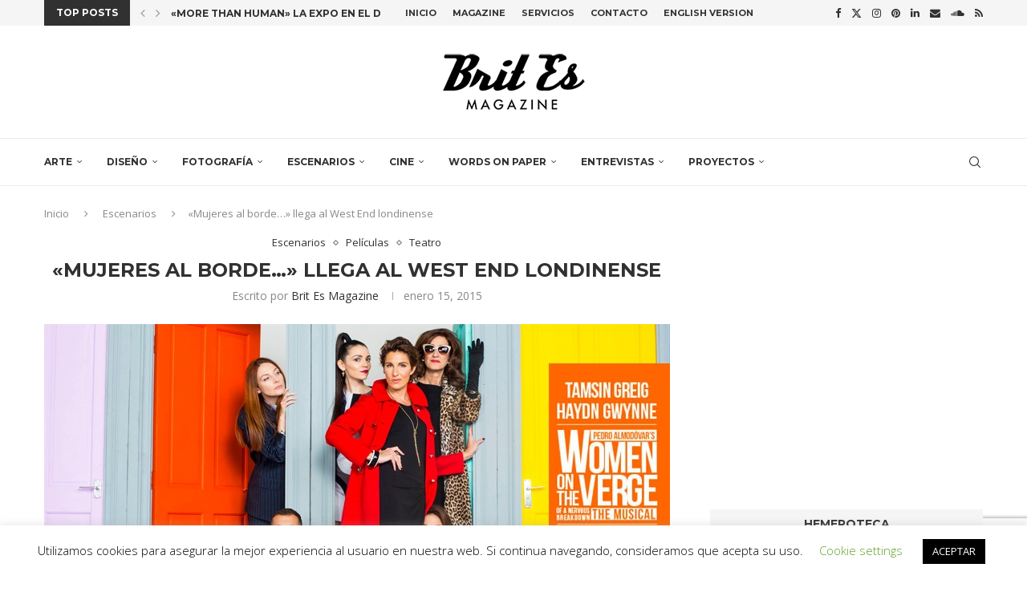

--- FILE ---
content_type: text/html; charset=utf-8
request_url: https://www.google.com/recaptcha/api2/anchor?ar=1&k=6LcrnMIUAAAAAP3Swnh96yj7pHXRnwrkJ6df08fk&co=aHR0cHM6Ly93d3cuYnJpdC1lcy5jb206NDQz&hl=en&v=jdMmXeCQEkPbnFDy9T04NbgJ&size=invisible&anchor-ms=20000&execute-ms=15000&cb=37naeg62kusd
body_size: 46804
content:
<!DOCTYPE HTML><html dir="ltr" lang="en"><head><meta http-equiv="Content-Type" content="text/html; charset=UTF-8">
<meta http-equiv="X-UA-Compatible" content="IE=edge">
<title>reCAPTCHA</title>
<style type="text/css">
/* cyrillic-ext */
@font-face {
  font-family: 'Roboto';
  font-style: normal;
  font-weight: 400;
  font-stretch: 100%;
  src: url(//fonts.gstatic.com/s/roboto/v48/KFO7CnqEu92Fr1ME7kSn66aGLdTylUAMa3GUBHMdazTgWw.woff2) format('woff2');
  unicode-range: U+0460-052F, U+1C80-1C8A, U+20B4, U+2DE0-2DFF, U+A640-A69F, U+FE2E-FE2F;
}
/* cyrillic */
@font-face {
  font-family: 'Roboto';
  font-style: normal;
  font-weight: 400;
  font-stretch: 100%;
  src: url(//fonts.gstatic.com/s/roboto/v48/KFO7CnqEu92Fr1ME7kSn66aGLdTylUAMa3iUBHMdazTgWw.woff2) format('woff2');
  unicode-range: U+0301, U+0400-045F, U+0490-0491, U+04B0-04B1, U+2116;
}
/* greek-ext */
@font-face {
  font-family: 'Roboto';
  font-style: normal;
  font-weight: 400;
  font-stretch: 100%;
  src: url(//fonts.gstatic.com/s/roboto/v48/KFO7CnqEu92Fr1ME7kSn66aGLdTylUAMa3CUBHMdazTgWw.woff2) format('woff2');
  unicode-range: U+1F00-1FFF;
}
/* greek */
@font-face {
  font-family: 'Roboto';
  font-style: normal;
  font-weight: 400;
  font-stretch: 100%;
  src: url(//fonts.gstatic.com/s/roboto/v48/KFO7CnqEu92Fr1ME7kSn66aGLdTylUAMa3-UBHMdazTgWw.woff2) format('woff2');
  unicode-range: U+0370-0377, U+037A-037F, U+0384-038A, U+038C, U+038E-03A1, U+03A3-03FF;
}
/* math */
@font-face {
  font-family: 'Roboto';
  font-style: normal;
  font-weight: 400;
  font-stretch: 100%;
  src: url(//fonts.gstatic.com/s/roboto/v48/KFO7CnqEu92Fr1ME7kSn66aGLdTylUAMawCUBHMdazTgWw.woff2) format('woff2');
  unicode-range: U+0302-0303, U+0305, U+0307-0308, U+0310, U+0312, U+0315, U+031A, U+0326-0327, U+032C, U+032F-0330, U+0332-0333, U+0338, U+033A, U+0346, U+034D, U+0391-03A1, U+03A3-03A9, U+03B1-03C9, U+03D1, U+03D5-03D6, U+03F0-03F1, U+03F4-03F5, U+2016-2017, U+2034-2038, U+203C, U+2040, U+2043, U+2047, U+2050, U+2057, U+205F, U+2070-2071, U+2074-208E, U+2090-209C, U+20D0-20DC, U+20E1, U+20E5-20EF, U+2100-2112, U+2114-2115, U+2117-2121, U+2123-214F, U+2190, U+2192, U+2194-21AE, U+21B0-21E5, U+21F1-21F2, U+21F4-2211, U+2213-2214, U+2216-22FF, U+2308-230B, U+2310, U+2319, U+231C-2321, U+2336-237A, U+237C, U+2395, U+239B-23B7, U+23D0, U+23DC-23E1, U+2474-2475, U+25AF, U+25B3, U+25B7, U+25BD, U+25C1, U+25CA, U+25CC, U+25FB, U+266D-266F, U+27C0-27FF, U+2900-2AFF, U+2B0E-2B11, U+2B30-2B4C, U+2BFE, U+3030, U+FF5B, U+FF5D, U+1D400-1D7FF, U+1EE00-1EEFF;
}
/* symbols */
@font-face {
  font-family: 'Roboto';
  font-style: normal;
  font-weight: 400;
  font-stretch: 100%;
  src: url(//fonts.gstatic.com/s/roboto/v48/KFO7CnqEu92Fr1ME7kSn66aGLdTylUAMaxKUBHMdazTgWw.woff2) format('woff2');
  unicode-range: U+0001-000C, U+000E-001F, U+007F-009F, U+20DD-20E0, U+20E2-20E4, U+2150-218F, U+2190, U+2192, U+2194-2199, U+21AF, U+21E6-21F0, U+21F3, U+2218-2219, U+2299, U+22C4-22C6, U+2300-243F, U+2440-244A, U+2460-24FF, U+25A0-27BF, U+2800-28FF, U+2921-2922, U+2981, U+29BF, U+29EB, U+2B00-2BFF, U+4DC0-4DFF, U+FFF9-FFFB, U+10140-1018E, U+10190-1019C, U+101A0, U+101D0-101FD, U+102E0-102FB, U+10E60-10E7E, U+1D2C0-1D2D3, U+1D2E0-1D37F, U+1F000-1F0FF, U+1F100-1F1AD, U+1F1E6-1F1FF, U+1F30D-1F30F, U+1F315, U+1F31C, U+1F31E, U+1F320-1F32C, U+1F336, U+1F378, U+1F37D, U+1F382, U+1F393-1F39F, U+1F3A7-1F3A8, U+1F3AC-1F3AF, U+1F3C2, U+1F3C4-1F3C6, U+1F3CA-1F3CE, U+1F3D4-1F3E0, U+1F3ED, U+1F3F1-1F3F3, U+1F3F5-1F3F7, U+1F408, U+1F415, U+1F41F, U+1F426, U+1F43F, U+1F441-1F442, U+1F444, U+1F446-1F449, U+1F44C-1F44E, U+1F453, U+1F46A, U+1F47D, U+1F4A3, U+1F4B0, U+1F4B3, U+1F4B9, U+1F4BB, U+1F4BF, U+1F4C8-1F4CB, U+1F4D6, U+1F4DA, U+1F4DF, U+1F4E3-1F4E6, U+1F4EA-1F4ED, U+1F4F7, U+1F4F9-1F4FB, U+1F4FD-1F4FE, U+1F503, U+1F507-1F50B, U+1F50D, U+1F512-1F513, U+1F53E-1F54A, U+1F54F-1F5FA, U+1F610, U+1F650-1F67F, U+1F687, U+1F68D, U+1F691, U+1F694, U+1F698, U+1F6AD, U+1F6B2, U+1F6B9-1F6BA, U+1F6BC, U+1F6C6-1F6CF, U+1F6D3-1F6D7, U+1F6E0-1F6EA, U+1F6F0-1F6F3, U+1F6F7-1F6FC, U+1F700-1F7FF, U+1F800-1F80B, U+1F810-1F847, U+1F850-1F859, U+1F860-1F887, U+1F890-1F8AD, U+1F8B0-1F8BB, U+1F8C0-1F8C1, U+1F900-1F90B, U+1F93B, U+1F946, U+1F984, U+1F996, U+1F9E9, U+1FA00-1FA6F, U+1FA70-1FA7C, U+1FA80-1FA89, U+1FA8F-1FAC6, U+1FACE-1FADC, U+1FADF-1FAE9, U+1FAF0-1FAF8, U+1FB00-1FBFF;
}
/* vietnamese */
@font-face {
  font-family: 'Roboto';
  font-style: normal;
  font-weight: 400;
  font-stretch: 100%;
  src: url(//fonts.gstatic.com/s/roboto/v48/KFO7CnqEu92Fr1ME7kSn66aGLdTylUAMa3OUBHMdazTgWw.woff2) format('woff2');
  unicode-range: U+0102-0103, U+0110-0111, U+0128-0129, U+0168-0169, U+01A0-01A1, U+01AF-01B0, U+0300-0301, U+0303-0304, U+0308-0309, U+0323, U+0329, U+1EA0-1EF9, U+20AB;
}
/* latin-ext */
@font-face {
  font-family: 'Roboto';
  font-style: normal;
  font-weight: 400;
  font-stretch: 100%;
  src: url(//fonts.gstatic.com/s/roboto/v48/KFO7CnqEu92Fr1ME7kSn66aGLdTylUAMa3KUBHMdazTgWw.woff2) format('woff2');
  unicode-range: U+0100-02BA, U+02BD-02C5, U+02C7-02CC, U+02CE-02D7, U+02DD-02FF, U+0304, U+0308, U+0329, U+1D00-1DBF, U+1E00-1E9F, U+1EF2-1EFF, U+2020, U+20A0-20AB, U+20AD-20C0, U+2113, U+2C60-2C7F, U+A720-A7FF;
}
/* latin */
@font-face {
  font-family: 'Roboto';
  font-style: normal;
  font-weight: 400;
  font-stretch: 100%;
  src: url(//fonts.gstatic.com/s/roboto/v48/KFO7CnqEu92Fr1ME7kSn66aGLdTylUAMa3yUBHMdazQ.woff2) format('woff2');
  unicode-range: U+0000-00FF, U+0131, U+0152-0153, U+02BB-02BC, U+02C6, U+02DA, U+02DC, U+0304, U+0308, U+0329, U+2000-206F, U+20AC, U+2122, U+2191, U+2193, U+2212, U+2215, U+FEFF, U+FFFD;
}
/* cyrillic-ext */
@font-face {
  font-family: 'Roboto';
  font-style: normal;
  font-weight: 500;
  font-stretch: 100%;
  src: url(//fonts.gstatic.com/s/roboto/v48/KFO7CnqEu92Fr1ME7kSn66aGLdTylUAMa3GUBHMdazTgWw.woff2) format('woff2');
  unicode-range: U+0460-052F, U+1C80-1C8A, U+20B4, U+2DE0-2DFF, U+A640-A69F, U+FE2E-FE2F;
}
/* cyrillic */
@font-face {
  font-family: 'Roboto';
  font-style: normal;
  font-weight: 500;
  font-stretch: 100%;
  src: url(//fonts.gstatic.com/s/roboto/v48/KFO7CnqEu92Fr1ME7kSn66aGLdTylUAMa3iUBHMdazTgWw.woff2) format('woff2');
  unicode-range: U+0301, U+0400-045F, U+0490-0491, U+04B0-04B1, U+2116;
}
/* greek-ext */
@font-face {
  font-family: 'Roboto';
  font-style: normal;
  font-weight: 500;
  font-stretch: 100%;
  src: url(//fonts.gstatic.com/s/roboto/v48/KFO7CnqEu92Fr1ME7kSn66aGLdTylUAMa3CUBHMdazTgWw.woff2) format('woff2');
  unicode-range: U+1F00-1FFF;
}
/* greek */
@font-face {
  font-family: 'Roboto';
  font-style: normal;
  font-weight: 500;
  font-stretch: 100%;
  src: url(//fonts.gstatic.com/s/roboto/v48/KFO7CnqEu92Fr1ME7kSn66aGLdTylUAMa3-UBHMdazTgWw.woff2) format('woff2');
  unicode-range: U+0370-0377, U+037A-037F, U+0384-038A, U+038C, U+038E-03A1, U+03A3-03FF;
}
/* math */
@font-face {
  font-family: 'Roboto';
  font-style: normal;
  font-weight: 500;
  font-stretch: 100%;
  src: url(//fonts.gstatic.com/s/roboto/v48/KFO7CnqEu92Fr1ME7kSn66aGLdTylUAMawCUBHMdazTgWw.woff2) format('woff2');
  unicode-range: U+0302-0303, U+0305, U+0307-0308, U+0310, U+0312, U+0315, U+031A, U+0326-0327, U+032C, U+032F-0330, U+0332-0333, U+0338, U+033A, U+0346, U+034D, U+0391-03A1, U+03A3-03A9, U+03B1-03C9, U+03D1, U+03D5-03D6, U+03F0-03F1, U+03F4-03F5, U+2016-2017, U+2034-2038, U+203C, U+2040, U+2043, U+2047, U+2050, U+2057, U+205F, U+2070-2071, U+2074-208E, U+2090-209C, U+20D0-20DC, U+20E1, U+20E5-20EF, U+2100-2112, U+2114-2115, U+2117-2121, U+2123-214F, U+2190, U+2192, U+2194-21AE, U+21B0-21E5, U+21F1-21F2, U+21F4-2211, U+2213-2214, U+2216-22FF, U+2308-230B, U+2310, U+2319, U+231C-2321, U+2336-237A, U+237C, U+2395, U+239B-23B7, U+23D0, U+23DC-23E1, U+2474-2475, U+25AF, U+25B3, U+25B7, U+25BD, U+25C1, U+25CA, U+25CC, U+25FB, U+266D-266F, U+27C0-27FF, U+2900-2AFF, U+2B0E-2B11, U+2B30-2B4C, U+2BFE, U+3030, U+FF5B, U+FF5D, U+1D400-1D7FF, U+1EE00-1EEFF;
}
/* symbols */
@font-face {
  font-family: 'Roboto';
  font-style: normal;
  font-weight: 500;
  font-stretch: 100%;
  src: url(//fonts.gstatic.com/s/roboto/v48/KFO7CnqEu92Fr1ME7kSn66aGLdTylUAMaxKUBHMdazTgWw.woff2) format('woff2');
  unicode-range: U+0001-000C, U+000E-001F, U+007F-009F, U+20DD-20E0, U+20E2-20E4, U+2150-218F, U+2190, U+2192, U+2194-2199, U+21AF, U+21E6-21F0, U+21F3, U+2218-2219, U+2299, U+22C4-22C6, U+2300-243F, U+2440-244A, U+2460-24FF, U+25A0-27BF, U+2800-28FF, U+2921-2922, U+2981, U+29BF, U+29EB, U+2B00-2BFF, U+4DC0-4DFF, U+FFF9-FFFB, U+10140-1018E, U+10190-1019C, U+101A0, U+101D0-101FD, U+102E0-102FB, U+10E60-10E7E, U+1D2C0-1D2D3, U+1D2E0-1D37F, U+1F000-1F0FF, U+1F100-1F1AD, U+1F1E6-1F1FF, U+1F30D-1F30F, U+1F315, U+1F31C, U+1F31E, U+1F320-1F32C, U+1F336, U+1F378, U+1F37D, U+1F382, U+1F393-1F39F, U+1F3A7-1F3A8, U+1F3AC-1F3AF, U+1F3C2, U+1F3C4-1F3C6, U+1F3CA-1F3CE, U+1F3D4-1F3E0, U+1F3ED, U+1F3F1-1F3F3, U+1F3F5-1F3F7, U+1F408, U+1F415, U+1F41F, U+1F426, U+1F43F, U+1F441-1F442, U+1F444, U+1F446-1F449, U+1F44C-1F44E, U+1F453, U+1F46A, U+1F47D, U+1F4A3, U+1F4B0, U+1F4B3, U+1F4B9, U+1F4BB, U+1F4BF, U+1F4C8-1F4CB, U+1F4D6, U+1F4DA, U+1F4DF, U+1F4E3-1F4E6, U+1F4EA-1F4ED, U+1F4F7, U+1F4F9-1F4FB, U+1F4FD-1F4FE, U+1F503, U+1F507-1F50B, U+1F50D, U+1F512-1F513, U+1F53E-1F54A, U+1F54F-1F5FA, U+1F610, U+1F650-1F67F, U+1F687, U+1F68D, U+1F691, U+1F694, U+1F698, U+1F6AD, U+1F6B2, U+1F6B9-1F6BA, U+1F6BC, U+1F6C6-1F6CF, U+1F6D3-1F6D7, U+1F6E0-1F6EA, U+1F6F0-1F6F3, U+1F6F7-1F6FC, U+1F700-1F7FF, U+1F800-1F80B, U+1F810-1F847, U+1F850-1F859, U+1F860-1F887, U+1F890-1F8AD, U+1F8B0-1F8BB, U+1F8C0-1F8C1, U+1F900-1F90B, U+1F93B, U+1F946, U+1F984, U+1F996, U+1F9E9, U+1FA00-1FA6F, U+1FA70-1FA7C, U+1FA80-1FA89, U+1FA8F-1FAC6, U+1FACE-1FADC, U+1FADF-1FAE9, U+1FAF0-1FAF8, U+1FB00-1FBFF;
}
/* vietnamese */
@font-face {
  font-family: 'Roboto';
  font-style: normal;
  font-weight: 500;
  font-stretch: 100%;
  src: url(//fonts.gstatic.com/s/roboto/v48/KFO7CnqEu92Fr1ME7kSn66aGLdTylUAMa3OUBHMdazTgWw.woff2) format('woff2');
  unicode-range: U+0102-0103, U+0110-0111, U+0128-0129, U+0168-0169, U+01A0-01A1, U+01AF-01B0, U+0300-0301, U+0303-0304, U+0308-0309, U+0323, U+0329, U+1EA0-1EF9, U+20AB;
}
/* latin-ext */
@font-face {
  font-family: 'Roboto';
  font-style: normal;
  font-weight: 500;
  font-stretch: 100%;
  src: url(//fonts.gstatic.com/s/roboto/v48/KFO7CnqEu92Fr1ME7kSn66aGLdTylUAMa3KUBHMdazTgWw.woff2) format('woff2');
  unicode-range: U+0100-02BA, U+02BD-02C5, U+02C7-02CC, U+02CE-02D7, U+02DD-02FF, U+0304, U+0308, U+0329, U+1D00-1DBF, U+1E00-1E9F, U+1EF2-1EFF, U+2020, U+20A0-20AB, U+20AD-20C0, U+2113, U+2C60-2C7F, U+A720-A7FF;
}
/* latin */
@font-face {
  font-family: 'Roboto';
  font-style: normal;
  font-weight: 500;
  font-stretch: 100%;
  src: url(//fonts.gstatic.com/s/roboto/v48/KFO7CnqEu92Fr1ME7kSn66aGLdTylUAMa3yUBHMdazQ.woff2) format('woff2');
  unicode-range: U+0000-00FF, U+0131, U+0152-0153, U+02BB-02BC, U+02C6, U+02DA, U+02DC, U+0304, U+0308, U+0329, U+2000-206F, U+20AC, U+2122, U+2191, U+2193, U+2212, U+2215, U+FEFF, U+FFFD;
}
/* cyrillic-ext */
@font-face {
  font-family: 'Roboto';
  font-style: normal;
  font-weight: 900;
  font-stretch: 100%;
  src: url(//fonts.gstatic.com/s/roboto/v48/KFO7CnqEu92Fr1ME7kSn66aGLdTylUAMa3GUBHMdazTgWw.woff2) format('woff2');
  unicode-range: U+0460-052F, U+1C80-1C8A, U+20B4, U+2DE0-2DFF, U+A640-A69F, U+FE2E-FE2F;
}
/* cyrillic */
@font-face {
  font-family: 'Roboto';
  font-style: normal;
  font-weight: 900;
  font-stretch: 100%;
  src: url(//fonts.gstatic.com/s/roboto/v48/KFO7CnqEu92Fr1ME7kSn66aGLdTylUAMa3iUBHMdazTgWw.woff2) format('woff2');
  unicode-range: U+0301, U+0400-045F, U+0490-0491, U+04B0-04B1, U+2116;
}
/* greek-ext */
@font-face {
  font-family: 'Roboto';
  font-style: normal;
  font-weight: 900;
  font-stretch: 100%;
  src: url(//fonts.gstatic.com/s/roboto/v48/KFO7CnqEu92Fr1ME7kSn66aGLdTylUAMa3CUBHMdazTgWw.woff2) format('woff2');
  unicode-range: U+1F00-1FFF;
}
/* greek */
@font-face {
  font-family: 'Roboto';
  font-style: normal;
  font-weight: 900;
  font-stretch: 100%;
  src: url(//fonts.gstatic.com/s/roboto/v48/KFO7CnqEu92Fr1ME7kSn66aGLdTylUAMa3-UBHMdazTgWw.woff2) format('woff2');
  unicode-range: U+0370-0377, U+037A-037F, U+0384-038A, U+038C, U+038E-03A1, U+03A3-03FF;
}
/* math */
@font-face {
  font-family: 'Roboto';
  font-style: normal;
  font-weight: 900;
  font-stretch: 100%;
  src: url(//fonts.gstatic.com/s/roboto/v48/KFO7CnqEu92Fr1ME7kSn66aGLdTylUAMawCUBHMdazTgWw.woff2) format('woff2');
  unicode-range: U+0302-0303, U+0305, U+0307-0308, U+0310, U+0312, U+0315, U+031A, U+0326-0327, U+032C, U+032F-0330, U+0332-0333, U+0338, U+033A, U+0346, U+034D, U+0391-03A1, U+03A3-03A9, U+03B1-03C9, U+03D1, U+03D5-03D6, U+03F0-03F1, U+03F4-03F5, U+2016-2017, U+2034-2038, U+203C, U+2040, U+2043, U+2047, U+2050, U+2057, U+205F, U+2070-2071, U+2074-208E, U+2090-209C, U+20D0-20DC, U+20E1, U+20E5-20EF, U+2100-2112, U+2114-2115, U+2117-2121, U+2123-214F, U+2190, U+2192, U+2194-21AE, U+21B0-21E5, U+21F1-21F2, U+21F4-2211, U+2213-2214, U+2216-22FF, U+2308-230B, U+2310, U+2319, U+231C-2321, U+2336-237A, U+237C, U+2395, U+239B-23B7, U+23D0, U+23DC-23E1, U+2474-2475, U+25AF, U+25B3, U+25B7, U+25BD, U+25C1, U+25CA, U+25CC, U+25FB, U+266D-266F, U+27C0-27FF, U+2900-2AFF, U+2B0E-2B11, U+2B30-2B4C, U+2BFE, U+3030, U+FF5B, U+FF5D, U+1D400-1D7FF, U+1EE00-1EEFF;
}
/* symbols */
@font-face {
  font-family: 'Roboto';
  font-style: normal;
  font-weight: 900;
  font-stretch: 100%;
  src: url(//fonts.gstatic.com/s/roboto/v48/KFO7CnqEu92Fr1ME7kSn66aGLdTylUAMaxKUBHMdazTgWw.woff2) format('woff2');
  unicode-range: U+0001-000C, U+000E-001F, U+007F-009F, U+20DD-20E0, U+20E2-20E4, U+2150-218F, U+2190, U+2192, U+2194-2199, U+21AF, U+21E6-21F0, U+21F3, U+2218-2219, U+2299, U+22C4-22C6, U+2300-243F, U+2440-244A, U+2460-24FF, U+25A0-27BF, U+2800-28FF, U+2921-2922, U+2981, U+29BF, U+29EB, U+2B00-2BFF, U+4DC0-4DFF, U+FFF9-FFFB, U+10140-1018E, U+10190-1019C, U+101A0, U+101D0-101FD, U+102E0-102FB, U+10E60-10E7E, U+1D2C0-1D2D3, U+1D2E0-1D37F, U+1F000-1F0FF, U+1F100-1F1AD, U+1F1E6-1F1FF, U+1F30D-1F30F, U+1F315, U+1F31C, U+1F31E, U+1F320-1F32C, U+1F336, U+1F378, U+1F37D, U+1F382, U+1F393-1F39F, U+1F3A7-1F3A8, U+1F3AC-1F3AF, U+1F3C2, U+1F3C4-1F3C6, U+1F3CA-1F3CE, U+1F3D4-1F3E0, U+1F3ED, U+1F3F1-1F3F3, U+1F3F5-1F3F7, U+1F408, U+1F415, U+1F41F, U+1F426, U+1F43F, U+1F441-1F442, U+1F444, U+1F446-1F449, U+1F44C-1F44E, U+1F453, U+1F46A, U+1F47D, U+1F4A3, U+1F4B0, U+1F4B3, U+1F4B9, U+1F4BB, U+1F4BF, U+1F4C8-1F4CB, U+1F4D6, U+1F4DA, U+1F4DF, U+1F4E3-1F4E6, U+1F4EA-1F4ED, U+1F4F7, U+1F4F9-1F4FB, U+1F4FD-1F4FE, U+1F503, U+1F507-1F50B, U+1F50D, U+1F512-1F513, U+1F53E-1F54A, U+1F54F-1F5FA, U+1F610, U+1F650-1F67F, U+1F687, U+1F68D, U+1F691, U+1F694, U+1F698, U+1F6AD, U+1F6B2, U+1F6B9-1F6BA, U+1F6BC, U+1F6C6-1F6CF, U+1F6D3-1F6D7, U+1F6E0-1F6EA, U+1F6F0-1F6F3, U+1F6F7-1F6FC, U+1F700-1F7FF, U+1F800-1F80B, U+1F810-1F847, U+1F850-1F859, U+1F860-1F887, U+1F890-1F8AD, U+1F8B0-1F8BB, U+1F8C0-1F8C1, U+1F900-1F90B, U+1F93B, U+1F946, U+1F984, U+1F996, U+1F9E9, U+1FA00-1FA6F, U+1FA70-1FA7C, U+1FA80-1FA89, U+1FA8F-1FAC6, U+1FACE-1FADC, U+1FADF-1FAE9, U+1FAF0-1FAF8, U+1FB00-1FBFF;
}
/* vietnamese */
@font-face {
  font-family: 'Roboto';
  font-style: normal;
  font-weight: 900;
  font-stretch: 100%;
  src: url(//fonts.gstatic.com/s/roboto/v48/KFO7CnqEu92Fr1ME7kSn66aGLdTylUAMa3OUBHMdazTgWw.woff2) format('woff2');
  unicode-range: U+0102-0103, U+0110-0111, U+0128-0129, U+0168-0169, U+01A0-01A1, U+01AF-01B0, U+0300-0301, U+0303-0304, U+0308-0309, U+0323, U+0329, U+1EA0-1EF9, U+20AB;
}
/* latin-ext */
@font-face {
  font-family: 'Roboto';
  font-style: normal;
  font-weight: 900;
  font-stretch: 100%;
  src: url(//fonts.gstatic.com/s/roboto/v48/KFO7CnqEu92Fr1ME7kSn66aGLdTylUAMa3KUBHMdazTgWw.woff2) format('woff2');
  unicode-range: U+0100-02BA, U+02BD-02C5, U+02C7-02CC, U+02CE-02D7, U+02DD-02FF, U+0304, U+0308, U+0329, U+1D00-1DBF, U+1E00-1E9F, U+1EF2-1EFF, U+2020, U+20A0-20AB, U+20AD-20C0, U+2113, U+2C60-2C7F, U+A720-A7FF;
}
/* latin */
@font-face {
  font-family: 'Roboto';
  font-style: normal;
  font-weight: 900;
  font-stretch: 100%;
  src: url(//fonts.gstatic.com/s/roboto/v48/KFO7CnqEu92Fr1ME7kSn66aGLdTylUAMa3yUBHMdazQ.woff2) format('woff2');
  unicode-range: U+0000-00FF, U+0131, U+0152-0153, U+02BB-02BC, U+02C6, U+02DA, U+02DC, U+0304, U+0308, U+0329, U+2000-206F, U+20AC, U+2122, U+2191, U+2193, U+2212, U+2215, U+FEFF, U+FFFD;
}

</style>
<link rel="stylesheet" type="text/css" href="https://www.gstatic.com/recaptcha/releases/jdMmXeCQEkPbnFDy9T04NbgJ/styles__ltr.css">
<script nonce="hRT_GTtaMZR7RfTJCPK-FQ" type="text/javascript">window['__recaptcha_api'] = 'https://www.google.com/recaptcha/api2/';</script>
<script type="text/javascript" src="https://www.gstatic.com/recaptcha/releases/jdMmXeCQEkPbnFDy9T04NbgJ/recaptcha__en.js" nonce="hRT_GTtaMZR7RfTJCPK-FQ">
      
    </script></head>
<body><div id="rc-anchor-alert" class="rc-anchor-alert"></div>
<input type="hidden" id="recaptcha-token" value="[base64]">
<script type="text/javascript" nonce="hRT_GTtaMZR7RfTJCPK-FQ">
      recaptcha.anchor.Main.init("[\x22ainput\x22,[\x22bgdata\x22,\x22\x22,\[base64]/[base64]/[base64]/[base64]/US5TW1ddLmNvbmNhdChPKTpRLlNbV109bjQoUSxPKTtlbHNle2lmKFEuVXkmJlchPTQzMClyZXR1cm47Vz09NDAyfHxXPT00NTN8fFc9PTI4Nnx8Vz09NDQ2fHxXPT02M3x8Vz09MzQ3fHxXPT0zNTF8fFc9PTIyMXx8Vz09MTk0fHxXPT00Njc/[base64]/[base64]/Z1tPKytdPVE6KFE8MjA0OD9nW08rK109UT4+NnwxOTI6KChRJjY0NTEyKT09NTUyOTYmJkYrMTxXLmxlbmd0aCYmKFcuY2hhckNvZGVBdChGKzEpJjY0NTEyKT09NTYzMjA/[base64]/Ri5BKCk6Ri52KSxyPWctRi52LHI+PjE0KT4wLEYubCYmKEYubF49KEYuTCsxPj4yKSoocjw8MikpLEYuTCsxPj4yIT0wfHxGLkopLFopfHx1KUYuWT0wLEYudj1nO2lmKCF1KXJldHVybiBmYWxzZTtpZihnLShGLkk+Ri5LJiYoRi5LPUYuSSksRi5SKTxGLkktKFc/MjU1Ok8/[base64]/[base64]/[base64]/[base64]/[base64]\\u003d\x22,\[base64]\\u003d\\u003d\x22,\x22w79Gw605d8KswovDugPDiEU0YHNbwrTCnjrDgiXCljdpwqHCpBLCrUs+w50/w6fDnh7CoMKmUMKNwovDncOQw6wMGg9nw61nD8KZwqrCrmDCk8KUw6M1wrvCnsK6w7DCnTlKwr7DmDxJBMOXKQhcwpfDl8Otw4nDlSlTWMOyO8OZw7x1TsONA3RawoUpZ8Ofw5Rpw5wBw7vCp3ohw73Du8Kmw47CkcOSAl8gAsO/GxnDvG3DhAlgwoDCo8KnwozDtCDDhMKfDR3DisKnwqXCqsO6SgvClFHClVMFwqvDusKvPsKHZMKvw59RwqjDgsOzwq8yw6/Cs8KPw4PCtSLDsWlUUsO/wrAAOH7ChcKrw5fCicOKwpbCmVnClMO1w4bCsjDDn8Kow6HChcKtw7N+KhVXJcO7wpYDwpxFFMO2CzocR8KnCFLDg8K8F8Klw5bCki7CjAV2YF9jwqvDswUfVWzCkMK4Pi/DgMOdw5l+K23CqjHDk8Omw5g6w4jDtcOaXS3Dm8OQw7IMbcKCwpHDgsKnOiMfSHrDkXMQwpxoC8KmKMOXwrAwwooOw7LCuMOFAMKJw6ZkwrnCk8OBwpYbw4XCi2PDksOPFVFUwr/CtUM1EsKjacO2woLCtMOvw53DpnfCssKUdX4yw7nDvknCqlLDnmjDu8KEwqM1woTCqsO5wr1ZWiZTCsO1ZFcHwrzCkRF5TAthSMORScOuwp/DmwYtwpHDkDh6w6rDvsO3wptVwonCjHTCi3jCpsK3QcK6K8OPw7ovwpZrwqXCr8O5e1BUXSPChcK+w45Cw53CiRItw7FzCsKGwrDDpMKYAMK1wo/DjcK/w4MYw5ZqNGpbwpEVHB/Cl1zDl8OHCF3CrFjDsxNjD8OtwqDDm0oPwoHCrcKEP19Jw6nDsMOOdMKLMyHDpAPCjB4rwrNNbD/Cq8O1w4QpVk7DpSTDlMOwO37DrcKgBhRKEcK7FyR4wrnDvsOwX2stw4hvQCkUw7k+PCbDgsKDwpocJcOLw6XCtcOEADPCtMO8w6PDiT/DrMO3w787w48eKHDCjMK7K8OsQzrClcK7D2zCr8OXwoR5WTIow6QfFVd5S8O0wr9xwr3CicOew7V/eSPCj2sQwpBYw6sIw5EJw68Xw5fCrMOLw54Sd8KvFT7DjMKJwopwwonDikjDnMOsw4geI2Zqw53DhcK7w6NxFD5jw53CkXfCg8OZasKKw6/CvUNbwrFaw6ATwq/CiMKiw7V+Q07DhBHDhB/ClcKEfsKCwosyw4nDu8ObAD/CsW3CoH3CjVLCh8OeQsOvSMKVa1/DqsKZw5XCicOtQMK0w7XDmMO3T8KdOsKXOcOCw7hnVsOOOcOOw7DCn8K8wpAuwqV+wqEQw5M/w6LDlMKJw7DCocKKTgQuJA1oVFJ6wrYGw73DusOOw7XCmk/[base64]/DjMOhZ0RKXMKPVmYdUCEnVsOOXcKPK8KmCsKfwotbw7Rzwp47wp4Xw45hWRQWNV0mwr0XLAPCssKnw51UwrPCk27DmRLDt8O9w4HCnB3Cg8OmQ8Kyw4l2wrXCrl0TOj0JDcKOAh4vO8OyPcKWZC/CrhXDpMKBGTZtwpsbwq0Dwo7Ds8O+YkwLacKnw4PCoBnDqwzChsKLwrnCtW8KbC8wwo4rwr7CiXbDtnbCsSZhwoTCnmDCqnvChg/DgMONw65+wr4GL2fCn8Kfwrovw54XDsKFw4nDj8OXwp3CpwZUwqnCpMO5O8OmwrzCiMOiw5Jqw7jCosKfw4s2wpDCs8Ocw5NRwprCpDU1wrHDi8K5w5xNw6o9w6sqBsOBQDrDiFjDlsKvwqg3wqvDtsORS0vCksKRwp/CqmFebsK8w5p7wpzCucKlJsO1SGXCgGjCvTbDp1cTSsKhUzLCtMKXw55GwqwQc8KlwoLCpS3DvMOAKkHClGs9F8OkbMKeIDzCgh/CqE7Du1hzZcK2wr/DqB5dInoXdhV8UElAw49hJC3Dhk7Dm8KAw7DDnkw9d0HDnUl/fU/CkMK4w6MjTMOSCkAQw6FrLy8iw43DssOrwrnClggLwp5/UwEWwr9Fw4HCgR5xwotRMMKVwoLCucOEw784w7ZrdMOEwqjDv8KuOMO+wqDDhH/DmRfCrMOFwpbDjBQSKxJowp7DiGHDicKgC3HDsQkQw77DhQrCjQgSwpQKwoXDhMO5w4VmwqrCiFLDj8Orw71hDy8gw6omFsKQwq/Cn3XDrBbDihrCgcK9w5xjwq/DjsKgwp7Ci2J0dMKUw57CkMKVwphHJlbDrsKywqYTTMO/w7/DmcK4wrrDj8KSwq/Cnk/[base64]/[base64]/[base64]/CvhzDoMOkwoFwEMKuwqxhY8KqC8OtCsOUwoHCsMKlw6d/[base64]/CiMOUwqVdw73CuXrDisOhwrPDiWVTTsOew7nDh3x9w5hxVMKuw6UQLMKtCQ1VwqgBesObOzosw4ofw4d9wo1SMDpDLUXDr8OfeV/[base64]/CghrCiVDCvU03wr3DhmsPw4jCiS/CtsOow4EyeCQWGsO2B0TDpsK8wo4oPjTCp3oMwp/DisKFdcOfO27DtwAOw7U6wqUgJsOjLcOHw7zCo8OtwoRaPQBdVnzDkRnCpQPDgMO/[base64]/[base64]/DumXDg0J1woPDuQI6wrlfwrgrOsKqw49HO0/DpcOdw4Z/[base64]/[base64]/[base64]/[base64]/Fl7DpiMDwoDCrMOFw5sjw4jCuMOiwpsaf8ORe8KcTsKhacOPFHPDpwJFw55wwqTDlTlwwrTCscKswrvDtwktQcO5w4NES2Axw7FHw6BWYcKpU8KRw5vDkiEoXMK8NW7Crjg/w7R6Y2jCocKzw6MVwrTCpsKxPltNwoZHcQZ1w65xbsKfwoc0bcOywqzDtlh4w4XCs8OZw6ciaAFCN8OcCjJlwp5eJ8KJw5TDo8KLw40WwpnDvm1xwo4OwptVdS0IJsKuE0DDuR/[base64]/CqkLCg3Evw47Dr8OTw43CoB/DvSQHPSJHX8KtwqojG8Ohw6BewpsPCsKAwpPDu8OQw5c3w4TChApSKhLCqsOkw4kFUsKiw7zDq8KNw63CgRs/[base64]/CusO7wpo/FAnCjsOHwozDmW0MeMKqw5PClwZywoUqL1wkwqEeBmPCmXUjw4RRDmgiw57CvlJrw6sYTMKOKCnDs2DDgsKPw4HDncOabsKswrM5w7vCn8K/wqpfI8OUwpbCvsK7I8OsUwPDmMOpOyHDkhVSE8KVw4TCqMOoRsOSYMK+wpfDnnHDhxfCtRHCjV3DgMOfaSdTw4BWwrXCv8KZKU/CuSLCjw0Gw5/CmMKobsKhwqUSw5BtwqzCvMKPZ8OANW/DlsK0w7HDgEXChVrDs8KKw7EzH8O6Z3gzZMK+PcKrNMKVHhUmHMKuwrYSPkDDlsKZXcOsw70/[base64]/DscK2wqjCrcK0TsKWE0bDqWURw7VJe8OVw5sdw5RSFsOMDzHDs8KxRsOaw6bDisOkABwmNcOiwpnDjEovwoHDkknCr8OKEMOkHibDghHDmyPCtcOiKnfDjQ8xwohmAVlxPsObw6JBHMKlw7/CtUzCiHDDgMKdw73DvRVSw5vDvTFYFsORwrzDhBjCrwJzw4bCtl8Nw7jDgsKyScKVMcKgw4XCjgNcWSzCu11XwpQ0eRvDg00Yw6nDmcO/eWkqw51Dwqh6w7gMw44tc8OJeMOIw7BYwoUnHFjDvCV9K8OBwpXDrRJCw4hvwrjDtMO1XsKuCcO8PF4iw4A6wpDCr8OHUsK4ImNbNsOuL2bDuG/DpzzDrsKMN8KHw6EnI8KMwozCikgDwr3Ct8O0c8O8wpPCuhbDgV1Ywrkvw4Mwwr17wps1w5NJGcKYZsKGw6HDocOZLMKFBz3DoCsKQcOhwoHDm8O/[base64]/[base64]/wqg0w4/DlnR+KWvDgBXComl1ZwgeS8Kjw75RTcOZwp7DgsOuM8OgwrbDlsORLUoILzHDh8Obw5c/Xx3Dl3k6DQgmIsKNUSrDlsOxw5YgTWRDcTfCvcKGUcOXQcKowobDgMKjM0rCi0bDpDcXw6jDssOwdWvCvwtbOjjDuzhyw5pgTcK6Nx/Dr0LDp8KcCTkuG2bDjx0rw5AFckYvwpdrwpYUbkTDjcOlwrDCi1gxb8KFG8KHSMOJdx8eMcKDH8KAw7oMw5zCrnloNArDgQAGOMKFIn1xOT8BB00vXAzCtWfDk2nCkCotwrYsw4BwWcK2IEk2JsKTw5jCicOyw4LCs35ww40aWsKUZsOCSXbCj1ZDw6l9J2/DuijDgsOvw6DCoHFrQxbDhisHVMKKwqlVEx56cU0WTCdrAHDDrmTCscOxET/DgVHDigLCjF3DoB3DvxLCmRjDpcOqMsK3EWLDnsOkbRYUJB4BSR/CnksJZTVRZ8K+w5/DhMOPRsOUP8OrNMKQJC8zeyxjw5rCucKzJwZIwo/DtkPCvMK9w67DnH7Do1lfw70awr9hOcOywqvDgXpxw5bChGTChcOcK8Ouw6gBFcK3VxtGBMK4w5R5wrXDgTTCgcOkw7XDtMKzwqI1w7zCmHDDkMK0JMKrw4jClcKMwprCsDDCrV1hVhHCuTYNw6Y9w5fCnhnDm8KXw6/[base64]/Dq8O9w4DDginCqMKqZ8KFacK4QcOVIQwNWcOUwojDrWZ0woU4PgvDljrDt2rChsO3DAlDw67DisOBwrbCkcOnwqIIwp8Mw4Enw5RIwqYEwqnDsMKPw6NKwqNkKUnCpcKvw7s6wrxAw7FWBsKzMMK3w4jDicOUw61ocU7DlsO0woLDul/DkMOaw4LDlcOnw4QpQ8OKFsKPdcOqAcKdwoIFM8OhUxsDw5zCny1uw6JMwqXCiC/DtsOyAMOSOmDCt8Kxw4LDklRrwog/aUN+w45FAMKcEsKdw5c3eV1Nw4djZAjCgRw/Z8KdSE0VXsOuwpHCqghlP8O+RMKdEcO8cw/CtHfDo8Oqw5/CgcKKwovCoMOdVcKyw70bEcKEwq0lwrnCpngOwqBnwq/[base64]/DizxdwqvCssK0w7PChG1fw5EyTDvCjsOFCwJpwpPCgsOQViphHGXCscOow4Atwq/DnsKoFV05wrVKesOBfcKWZSjDhgQRw5Jcw5bDq8KcO8OfcTcxw63CokUxw7vDgMOcwqnCpnsFRBTDisKMw4hhElxZP8OLPh5pw6Bfwrw8UX3DksOnH8Obw7tsw5N2wpIXw7Jqwr0Hw6jClVfCv3kCJcOKGTszY8KIAcK4DV7Cjy1SHW0LEzwZMcKtwqtGw5kpwp/DvMObfMKjfcOqwpnCnMO5TRfDlcKBwrXClzAkwoFAw5nCmcKGL8KwV8OSHghEwpc2TsOeEHAqwqnDtgTDv1tmwrJ7PT7Dl8OHMGplIkPDnMOGwrkBGsKgw6rCrMKIw6nDthsBeGPCr8KjwrvCgkUvwpTDk8Ouwpo1wr7Dg8K/[base64]/CrGkXw6/Dq8KDIMOaw5PCg3rCicOOw6TDncK6C8OYwpDDkjljw5FqC8KNw4fDlHl0U2DDhwV9w77CgMKmT8OSw5PDh8KyEMKRw5JKf8OJRsKBOcKLNG0DwpRkwpFNwotNw4XDqVBOw7JlVWTCmHwYwoLDhsOoGAETT2dvYRDDocOSwpfCrRNYw6kOETdVPk5jwpUNdFokERgOWm/Djm1Lw5HDonPCr8Oxw4zDv09pABYjwqDDnibCr8KqwrAew7Rlw7DDgMKqwqAGVCTCu8KGwpU7wrZCwojClMKSw6/Dqm9pdR5Ww5xFDGwRXS3CocKewpB0V0sXekUDwq7CkGnCtnjChTbCohzCsMOqbgtWw67DiiYHw6bCq8OYUS7Dq8KNXsKJwqBRH8K8w4ZDGyTDjlXCjmXDqFQEwqs7w7E1RMOxw6YSwpsOBzNjw4bCpB/[base64]/CqcKYw7XDrlQeRhTDnsO6w4QBwpHClMOxw5DDhH7DtjdoHVkOKsOswoIkTcOvw5zCpMKGScOlOcO3wqo/wq/[base64]/Cn8KVw6PDpG09w7FIwqXCgcKpwofDt2fDtcOeOsKTw6bCv3VECXccKVTCkMKvwqE2w4t8wqlmNMKpeMO1wpPDgFfDiDUDw7h9LU3Dn8K8woMbfml3A8Kvw4hLQ8O/ExI4w69BwotnAH7DmcOTw73Cn8OcGzpsw4bClsKIwqjDiy/DvDfDg1PCoMKQw4hew6Nnw4rDvyjDnQFcw6F0bgzDusOoNR7DmsO2AgXCssKXdcKWDwHDqcKYw7zCgwoPLMO/w6vDuwE0w7l6wqfDkwQ4w4UwFRVXcsKjwrkCw4c2w50DCB1zw4IqwrxsSWJ2A8OWw6TDvEJ8w4IEfQ8ScF/CvMKsw6F6XcOaN8OZBMOzHMOhwoDCpzUzw5fCscKJEsK2w6xqUcOEDAN4EBBqw7tbw6FBAMOodGvDvRNWM8OtwpnCisKWw7omXALDlcOoZXRhEcKQwrTDqcKhw6jDkMOmwrDCosOGw7/Dhg1lf8Osw4o9fztTw6TCkA7DucOfw5jDvMOgasKbwonCmsKGwqzCpShfwoUpUcORwoR2wrVmw4PDssOlHHrCjlbCvSVWwpQ5KMOOwpTDgsKtfsOlwo3Cl8Kdw7JtFyHDjMKwwrfChsORR3nDrFx/[base64]/[base64]/[base64]/[base64]/DiSdSwobCnMKbwqVJWMK6RT7DmyfDjcOVw4QZI8OLw70tQMKxwpHCr8Kow7DDv8KwwqBrw4stecO8wpANw6LDkDZaQ8Oqw6bCjyxWw6bCnsOGCDMZw6Ylwo/DosKfwrsffMOxwpIMw7nDtsOuFMODPMKuw6hOIjbCnsKuw5o4ARvChUHCsCAcw6bCjUgUwqXCn8OxKcKlODk5wqrDhsKrLWvDi8KmB0/Djk/DiBDDsD5scsOSH8ObZsOcw5Ehw5k2wrrDjMK/wqXDohHCicORw6M0wo3DiEPDvE1ONyYxGj/[base64]/[base64]/KyHDiBnCpMKmG8OKJU1FNkEXwozDvsO8w5U8wqVmw5xLw5ZiAl8BGWkKworCpXFbKcOJwr/[base64]/CjjHCi8K2eMO9wqvDuH4rEMOyBcKmwqQVwofDkV7DnDEjw4fDusKCVcOFHMOWw7Nlw4xkSMOfFQ4Fw5QfIDPDncKow5VPH8OvwrLCgEBkDsOEwrXCusOjw4bDik4ybcKNL8Kow7Yke2wMw547wpDDmsKtwoo0fg/Cpi/[base64]/Cu8O3bcKsw6HDrMOOwolBWnUMwpnCmMKKwrdSJMOIKsKywrl2J8KFwr9ZwrnCosOMRMO7w4zDgsKFEWDDggnDlsKOw4bCl8O2SVFcacOOB8K5w7U/wpYAVnAqVBxKwp7CsUnCk8Khdy3Do3XCnhBvDn7CpwsDAMOBP8OHIj7Crg7DvMO7w7lRwoYdJkDCgcK1w6wzL3zDoiLDi25fGMO+w4TDlhgdwqTDmsOwBwcxw7PCs8OneG/[base64]/MMO8w5fDoMOIwp3DpUXDlChhwq1zKsKewoDCr8KPfsKew4nDjsOUHDEQw4zDs8OVCcKJfsKnwp4SRcOFPMKSw5tqKMKDfB5zwpvCrMOnBipuL8Kdwo3CvjhLSz7CosOsH8OqaCkOH0bCl8KtQx9bZF0dIcKRelfDoMOMXMKFMsO3wrLCqMOtdHjChl5pw73DrMKhwq/Ck8O2bifDk1DDs8Oqwp0jbinDjsOSwqTCgsK/KMKVw4csS07Du2VcDxTDj8O7EB3Dg27DkgcEwotYcgLCm3QDw5vDsi4MwqTCgcO1w4DCkinDuMKIwo1qwp/[base64]/CuVLCrWLDpMKXQBozw7vDmsObw6DDp8KTwp7Cj8O0MS/[base64]/[base64]/ChMKcwqhSwpHDu8Ozw5nDrsKswonCi3fCg0g9G39Bw5vCjcOEJg/DrMOrwo1YwrnDisOzwo7ClcKww4/Cs8Owwo7CvsKOF8O3YsK7wojCmEh0w7bCqwsbUMOoJT0QEsO8w4BywpV8w4fDoMOsLER4woIVZ8OMwq5+w6bCoU/CqWzCsl4+wpzDm0pNw6kLak7CilXDncOfOcOBZTAyJMKaYcOJG3XDhCnDv8KXSBzDncOVwobCkH4RTsO4NsO1w4gIJMOSwqrCsk4pw4TCicOTHgvDvBzCpcKrw7bDlQzDqlsnE8K6Bj/DtVLCn8O4w7wGScKobRk4ZMOhw4vCtyrDpcK6JcObw4/DncKqwppjcgDCrV7DlTgCw6xxw6nDisO4w47CkcKtwpLDiAd2BsKWYFZuSHjDqWYIw4rDuUnCgB3CnMOiwohaw4c+HsKzVsOjRMKIw5lpRBDDusKMw6l5XcOYdy7Ct8Ksw7/CpMOAbzzCgGAoaMKtw4rCmX3ChS/CnTvDvcOeM8K7w68lLcOeLlMqLMONw53Dj8KqwqAyW1/DksODw4nCnV3ClkDDkWgmNcOQVsOcwpLClsO4woPDkAPDgMKYScKGVkvDp8KwwpFXX07DtTLDj8OCTiV3w4ZTw4lxw68Kw6/CncOWYcOtw7fDrMOoCAk3w7x5w50HXsKJWktDw41Ow6bCtsKUZhVyMsOTwp/[base64]/CssKcwrPCmcODYMOjdMObeMK2bBTDrcKyVxQvwqEDacKXw7UBwoTDt8KyNAtDw7w2WsKGPcKWOQPDomjDicKuI8OpcMOwZcKOUyFxw6sxw5g+w6JGZcOiw7bCqnDDh8OSw4DCl8K/w7DCk8Ofw7TCuMOnw5HDgDhHa1hRWMKhwolORXHCsj/DpzXCvMK8CsOiw40Hf8KzIsK8XcKKVEA1MMOeAwxULUDDhj7DsmY2ccOLw4rDpsOrwrYeF1fDkV05wozDgRPCmANuwq7DhcKCGR3DggnCgMO7N0vDskHCtMKrEsOwXcK8w7nCuMKYwokZw7nCssO1UCrCrW/CpT7Djmhnw6XCgWwRFi8SD8KVOsKEw6XDmMOZB8OuwolFD8OwwrrCg8KAwpbDmsOjwoDCiBjDnxLDshE8Jk7DlCvDhDPCosOgDcKDfEwqCnHClMO2EnLDssO7w6TDk8OgJjc1wrzDkD/[base64]/[base64]/[base64]/LR7DiMKQw7XDmMK2dcK3w4MEbB1jVizChn/CucOsP8OMamLCuDEKTMKLw480w7REw7nCnMOxw4/DncKFWMOxPTLDucO6w4rCrVVhw6hrcsKSwqVzWsONbGDCr2LDoRhYI8OmKlrCvcOtwrLDvg7Coj/DocKTGGkDwpTDgzvCu0TDsx1lCsKNAsOWGV3DtcKkwpfDvsKbZADChi8WJMORUcOtwqtmw6/ClcO6b8Ogw7rCrnDCtA3CkjI8csK/CCZsw7DDhhtIQMKlwojCh0zCrjpJwoUpwrgbJxLCsArDtmfDmCXDrQzDpw/CosOewrYzw5lPwoXCqWNFw71gwrvCqWfCmMKcw4/DusOkbsOrw7xkCR5AwonCkcOZw7oaw5zCrcKzFQHDiDXDgBPCrMO6b8OHw6hrw4tawqVWwp0Fw4sew4HDucKxQMOLwpLDmcKjQsK6VMKGLsKYBcKmw4HCiHMnw5kxwocDwo7DjH/[base64]/w5VCw6fCqyAgU8OvFcKTcsOWw5zCtsOMLCrCrcOYV8KSOMKZwr49w6Vew7bCkMOTw61Nwq7Dg8KUwqkDwoDDskXCkiEFwpcawopXw4LDoAF2ZcK5w5LDmsOpelYhXMKvw493w5LCqWA8wqbDusO0wr3DnsKXw5/CuMK5OMO+wr9jwrYewrl2w5/Cixo0w6DCmirDsXLDvjkHQcOWw44ew5ZRUsOywrLDlcOGYgnCuHsMdgLCssOoCcK4wprDjyDColcvUcKMw51yw7ZzFiQmw5LDnMKIasOQVMKCwp13wrDDglDDqMK/OBrDki7CisO0w5ZBPDDDnWJOwooHw6wtGkfDtMKsw5hyLnrCvMKgUjTDth4UwrLCqizCrELDhhQkwr7DlT7DjjsgI0hrw7TCkgzChMK9WQtPYMKbXlPCjcOGwrbDrhDCg8O1VTZww4RwwrVtUDbCgCfDt8Ohw445wrXCjA3DoVtiwp/DrFpmFFhjwp1rwpHCs8Ojw5czwoAccsORdnQfIxVtSXbCqsKNw7ERwowIw43Dm8OnasKfTcKUHEfDuG/DjsOLeRszPT9Nw7Z2OGbDrMKgdsKdwo7Dn23CvcKGwqnDj8KqwrTDl3HCh8OueknDmsOHwobDv8Kmw6jDicOVOAXColjDhMOGw6nDi8OLZ8K8wo/[base64]/wqDDsF9qGcOJwpBYw6TDlBLCthoMwrbCr8OBw6zDn8Kkw5JaF1FTUgfCjk9LS8KZen/DrsKxSgVUQcOkwokRMycWM8OQw7HDtgbDkMOAZMO/SsO+EcK8w7xwRwEabjgTWg1qwqvDg1U0SAF0w6cqw7QIw5zDmRN2TGpCBjjCgcKvw48FWwY2b8Opw6XDsWHDscOuIUTDnRFgCjd1wqrCvwQawosleWjCpcO3w4PClRHCgxzDvC8Gw5/[base64]/[base64]/w6rDncOZdng2R8KwwoPDqcOrwooTAmpuwqMncx7Ctz7DncKMwovCssKtScK+VwzDnSoIwrI8w414w5TDkBjDksKgPDjCvErCvcKOwo/DqkXDh2PCtcKrwpF6LlPCsksyw6sYw596woZgCMKOUiZMw6zDn8K9w6fCkXnCqQ3CvWnDlHvCuBsifMOCBH9uHsKEwrzDoSI7w7DCtDPCtsK5c8OkcmvDm8Kowr/CsTnDq0UTw5rCsV4tURMXwpJVHMOpAcKiw5nCgyTCoWjCqsK1dMOhCgh6VwNMw4PDv8Kbw5TCj2hsZxTDuDYoFsOHXhNXbwDDlWzDlyMAwoYDwpAHSsKYwpRJw5Unwp1hfMOHfGIzR1XCnHPCrS1uQg8/UTbCvcKswpMbw6TDh8Oow7t/[base64]/[base64]/CsMKhFj0zccO6GRNXw41OesODcW/DtsORwrfDnD9SXsKLQSlgwqsRw4nDl8OTJMKJA8Odwr1Sw4/DhcOfw63CpmdfOcKrw7hiwq/Ct1RxwpvCiCfCqMK7w508wr/DtlTDqQVMwoVsQsK2wq3Cll3DnsO5w6nDq8KFwqg2E8OEw5QnEcOlDcKxZsKow77DvQJiw7FPbU80Vm04SG3DmsK/NQ7Dt8O1ZMOww7fCjwHCisKmcQwsBMOmXTMYTMObOQzDlA83CsK6w5fCrcK6Mk/[base64]/wr8fw6RlwqDDrkgYZlTDkUAbPsOOH8Omwp/CvTvCkRjDuCw5ScO1wrpnUGDCp8OKw4LDmjDCk8OvwpTCik8vXRbDnBrCgcO0wqEowpLCtnk3w6/Dl1t5wpvCmBUybsKpXcO6fcKAwqwIw5/DhsO9CmXDsUbDmxDCq2LDvB/DkXbCv1TDr8KzM8ORCMK8HMOdQnbCmCVPwqPCp3VsGkQHaizDrWPCpDHCvMKJbGJhwrlUwpZtw4LDmsO3UW0zw7DCiMKWwr3DjMKVwp3DtcObLkLDjR0RUcK3w4/Do0dPwp5GdHfChj5ow7TCs8K4YlPCi8KsesOCw7TDqhMYH8OtwpPCgiR9GcOVwpcEw6tpw7fDtlfDsht1AsKCw4Agw64bw7czZMONDTbDgMKFw4kQQMO3QcKMK07DlMKaMgQrw6M9wojClMK7cBfCucKNa8O6YMKBQ8O5R8K/[base64]/DnmbDm8ONwrYzb8OoZ8KEwqfCskfDiMO4w5p8wpsmKcOIw6oqFcK/worCucKUwo3ClHjChsKUwr4Tw7B6wqdsJ8Obw7Z8w67DiRBLXx3CocOmwoV/ODkPw4LDgDnCssKaw7QUw5PDujPDqSFjRGjDm0vDmF8yLmrCjynCjMKxwprCg8OPw40hRMKgd8Oxw5DDjwjCn07Coj3DnhzDulXCnsOfw5ptwqFDw6xuSwfCisOAwrbDpsO7w5TCv2DCncKgw7hXGSM0wpoHw54dUSPCl8O/w7Imw4tQPBrDhcKtYcKhSn8hwqJ/Mk/CusKhwr3CvcOKfi/DhyTCrcOdfsKhB8KOw4rDhMKxOFhAwpnCgsKVEsK/Jy/DrVjDosOQw4QteG3DpinCg8O8wpbDpVd8S8KSw7pfw7wzwrEFQjxiJDcyw4vDpDtQA8KRwo0ZwoR/[base64]/[base64]/[base64]/Do8OqGMOAH8OcXkPDv37DucK5w77DrsO9w6tkw73DosOnw7rDocK8RFg1MsK5w5sXw4PCr3onXTjDjBASDsOcwpvDvsOAw7VqasKWK8OMXsKhw6bCpyZ4IcOHw6jDuVjDm8KSdgEgwq/DgRMoAcOGLFvCrMKDwoFjwooVwpXDnEJww4LDpsOlw5TDtnNgwrfDtcODIEhFwp/CmcKIScOHwqt9cBN/[base64]/[base64]/Dr8OOw4LDlTd8a8ObQxvDr8OVwpJTwr/[base64]/fcOhLsKqNTRBFWVqwpHDusK7YjXCuggsFCzCgSByYsK5BcKDw5ZRdHJQw6I7wpDCqxjCoMKYwoRaZjrDscOGcC3CmhMJwoZUKGE1OyxOw7PDnMO5w6XDmcKcwr/DmQbCgQNOQcOxwoZqSMKaYWrCl15ewp3Cm8KAwoPDrMOuw7PDhS3CliTCrcOKwoAPwoTCosOvdUZ2M8KlwpvDoC/DjBLCp0PDrMKQNE9YPGYoemF8wq0Bw5xdwoTClcKRwow0w5TCiXzDlmDDuwAmHMKREwFzDsKPD8KrwrzDucKFeHRdw7/[base64]/wopnNMOrwr3CgMKdC0DDhF3Cl8KXPsOkeMKWw5vDpcKoBRgGPQzDiA8xT8OTb8KTND03ejYJwqxhw7jCq8KwemVsFcKIw7PDjcOyKMO9woDDmcKzGVjDplRjw64oAEtKw6hjw6TDh8KNUsKkXgkPbMKDwrIwSAkTfj/DqsOsw4JNw4bDpBrCnAAcSyJcwplGwq7DtMObwoYxwrjCohTCqcOcGcOlw6nCiMOxXgjDnBDDo8Orw6wabBY7w5krwrh9w7nCsmLCoSc6esKDd3ANwrLCpxbDg8OwAcO4UcOxHsKBwojCusKUwqE6CGhtwpDDtsOyw6PCicKWw7kueMKJWMO1w6pkwqHDhGPCmcK3w5/CmQ/CsWwgOD/[base64]/Ckx7Di8Oew7NgBGA7woMabG5Uw4x3fcK4DEDDhcKnV23Dg8KPDcOpZCvCoQHCtsOZw6fCjcKRBTN2w4B6wo5qJntqCsOONsKswoLCmcK+EU7DiMOAwq4cw5wEw6ptw4DCh8K7OsKLw5zDjW/CnFnCvcKBeMK4F2YGwrLDqsK/wpfCkjBqw77CrcKkw5UoCcOFQcOsBMOxWxR6a8Kfw4fDi38hfMOMRX9uVT/CrmrDqcKLS3JLw4XDn3R2wpZkJTHDkz5wwovDjV/[base64]/[base64]/R8KEw4R1wrXDnw/CsgoEFS7Dv0jCtx0xw7d4w4ZJUmnCrsOnw5LCgsK6w4YPw6rDkcOIw6VawpUlTsOiA8O8FsKFSMOKw6bCqsOqw53DjsK1DGM5MgFuwr3CqMKAUEnCh2BNFsK+FcOlw7nCscKsJMOSRsKRwrPDuMOAwq/Dm8OQKQZVw6MMwpQuNcOKK8O9ZcOUw6hiN8KvL2bCpHXDsMO9wr8QV0HDuQ7DhcKuPcO0TcOCTcOEw58GXcKmbwxnTSHDrT/Cg8KIw6lmIEvDgzlyUSR4cwofPcK8wr/CscOxDMOyS1UqNEnCscOrZMOyAsKhwo8hQsOow7JHRsKmwoonbh0pEytYWmJnUcK7FArCuQXCllYgw7J5w4LCgsKuKFIrwoREf8Kpwq/[base64]\x22],null,[\x22conf\x22,null,\x226LcrnMIUAAAAAP3Swnh96yj7pHXRnwrkJ6df08fk\x22,0,null,null,null,1,[21,125,63,73,95,87,41,43,42,83,102,105,109,121],[-439842,449],0,null,null,null,null,0,null,0,null,700,1,null,1,\[base64]/tzcYADoGZWF6dTZkEg4Iiv2INxgAOgVNZklJNBoZCAMSFR0U8JfjNw7/vqUGGcSdCRmc4owCGQ\\u003d\\u003d\x22,0,0,null,null,1,null,0,0],\x22https://www.brit-es.com:443\x22,null,[3,1,1],null,null,null,1,3600,[\x22https://www.google.com/intl/en/policies/privacy/\x22,\x22https://www.google.com/intl/en/policies/terms/\x22],\x22QM2FaH9PZYqRTY+wo6GvmFKGAQGdZmWqrkjEAfI+Gx4\\u003d\x22,1,0,null,1,1765236482270,0,0,[161,65],null,[113,146],\x22RC-9i939GWzs6tm0Q\x22,null,null,null,null,null,\x220dAFcWeA6T-Zv7zl54Z6-CzyT6Zh8cdw06WYMrB1CSQlg_QzcbMUGZUmpSvp1exlqatOTaQPF_3iFyRSLirldhWMqANAx6iivBPA\x22,1765319282260]");
    </script></body></html>

--- FILE ---
content_type: text/html; charset=utf-8
request_url: https://www.google.com/recaptcha/api2/aframe
body_size: -271
content:
<!DOCTYPE HTML><html><head><meta http-equiv="content-type" content="text/html; charset=UTF-8"></head><body><script nonce="mx44DL3Aj95brAt86VgIaQ">/** Anti-fraud and anti-abuse applications only. See google.com/recaptcha */ try{var clients={'sodar':'https://pagead2.googlesyndication.com/pagead/sodar?'};window.addEventListener("message",function(a){try{if(a.source===window.parent){var b=JSON.parse(a.data);var c=clients[b['id']];if(c){var d=document.createElement('img');d.src=c+b['params']+'&rc='+(localStorage.getItem("rc::a")?sessionStorage.getItem("rc::b"):"");window.document.body.appendChild(d);sessionStorage.setItem("rc::e",parseInt(sessionStorage.getItem("rc::e")||0)+1);localStorage.setItem("rc::h",'1765232883852');}}}catch(b){}});window.parent.postMessage("_grecaptcha_ready", "*");}catch(b){}</script></body></html>